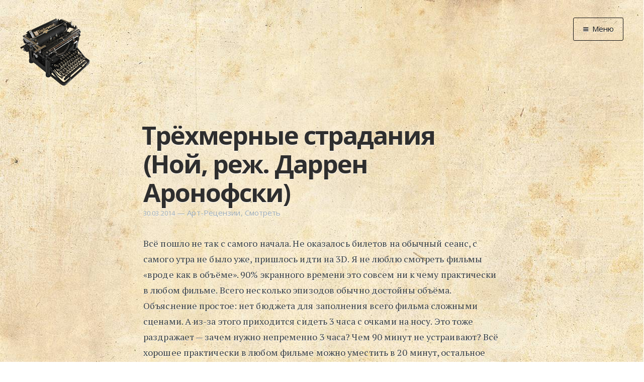

--- FILE ---
content_type: text/html; charset=utf-8
request_url: https://grafoman.site/trjokhmernye_stradanija_noj_rezh_darren_aronofski/
body_size: 7404
content:
<!DOCTYPE html>
<html>
<head>
    <meta charset="utf-8" />
    <meta http-equiv="X-UA-Compatible" content="IE=edge" />

    <title>Трёхмерные страдания (Ной, реж. Даррен Аронофски)</title>
    <meta name="description" content="" />

    <meta name="HandheldFriendly" content="True" />
    <meta name="viewport" content="width=device-width, initial-scale=1.0" />

    <link rel="shortcut icon" href="/favicon.png">

    <!-- custom --><link rel="preload" href="/assets/images/paper.jpg" as="image" fetchpriority="high" />
    <link rel="stylesheet" type="text/css" href="/assets/css/screen.css?v=9c66a5f5eb" />
    <link rel="stylesheet" type="text/css" href="//fonts.googleapis.com/css?family=Open+Sans:700,400|PT+Serif:400,700,700italic,400italic&subset=latin,cyrillic" />

    <link rel="shortcut icon" href="/favicon.png" type="image/png" />
    <link rel="canonical" href="https://grafoman.site/trjokhmernye_stradanija_noj_rezh_darren_aronofski/" />
    <meta name="referrer" content="no-referrer-when-downgrade" />
    
    <meta property="og:site_name" content="Графоманский сайт" />
    <meta property="og:type" content="article" />
    <meta property="og:title" content="Трёхмерные страдания (Ной, реж. Даррен Аронофски)" />
    <meta property="og:description" content="Всё пошло не так с самого начала. Не оказалось билетов на обычный сеанс, с самого утра не было уже, пришлось идти на 3D. Я не люблю смотреть фильмы «вроде как в объёме». 90% экранного времени это совсем ни к чему практически в любом фильме. Всего несколько эпизодов обычно достойны объёма." />
    <meta property="og:url" content="https://grafoman.site/trjokhmernye_stradanija_noj_rezh_darren_aronofski/" />
    <meta property="article:published_time" content="2014-03-30T06:12:23.000Z" />
    <meta property="article:modified_time" content="2014-03-30T06:12:23.000Z" />
    <meta property="article:tag" content="Арт-Рецензии" />
    <meta property="article:tag" content="Смотреть" />
    
    <meta name="twitter:card" content="summary" />
    <meta name="twitter:title" content="Трёхмерные страдания (Ной, реж. Даррен Аронофски)" />
    <meta name="twitter:description" content="Всё пошло не так с самого начала. Не оказалось билетов на обычный сеанс, с самого утра не было уже, пришлось идти на 3D. Я не люблю смотреть фильмы «вроде как в объёме». 90% экранного времени это совсем ни к чему практически в любом фильме. Всего несколько эпизодов обычно достойны объёма." />
    <meta name="twitter:url" content="https://grafoman.site/trjokhmernye_stradanija_noj_rezh_darren_aronofski/" />
    <meta name="twitter:label1" content="Written by" />
    <meta name="twitter:data1" content="Дмитрий Мусатов" />
    <meta name="twitter:label2" content="Filed under" />
    <meta name="twitter:data2" content="Арт-Рецензии, Смотреть" />
    
    <script type="application/ld+json">
{
    "@context": "https://schema.org",
    "@type": "Article",
    "publisher": {
        "@type": "Organization",
        "name": "Графоманский сайт",
        "logo": "https://grafoman.site/content/images/2015/07/typewriter2.png"
    },
    "author": {
        "@type": "Person",
        "name": "Дмитрий Мусатов",
        "url": "https://grafoman.site/author/dmitry-musatov/",
        "sameAs": []
    },
    "headline": "Трёхмерные страдания (Ной, реж. Даррен Аронофски)",
    "url": "https://grafoman.site/trjokhmernye_stradanija_noj_rezh_darren_aronofski/",
    "datePublished": "2014-03-30T06:12:23.000Z",
    "dateModified": "2014-03-30T06:12:23.000Z",
    "keywords": "Арт-Рецензии, Смотреть",
    "description": "Всё пошло не так с самого начала. Не оказалось билетов на обычный сеанс, с самого утра не было уже, пришлось идти на 3D. Я не люблю смотреть фильмы «вроде как в объёме». 90% экранного времени это совсем ни к чему практически в любом фильме. Всего несколько эпизодов обычно достойны объёма.",
    "mainEntityOfPage": {
        "@type": "WebPage",
        "@id": "https://grafoman.site/"
    }
}
    </script>

    <script src="/public/ghost-sdk.min.js?v=9c66a5f5eb"></script>
<script>
ghost.init({
	clientId: "ghost-frontend",
	clientSecret: "738256235ee3"
});
</script>
    <meta name="generator" content="Ghost 1.26" />
    <link rel="alternate" type="application/rss+xml" title="Графоманский сайт" href="https://grafoman.site/rss/" />
    

<!-- for yandex.webmaster -->
<meta name='yandex-verification' content='4cad7ebdaa128e15' />
<meta name="yandex-verification" content="4cad7ebdaa128e15" />
<!-- for google search console -->
<meta name="google-site-verification" content="LHpQ2SaWTIi5e9ocq7RzvN0yO_Ad-tCpMyPHyVYxljI" />
</head>
<body class="post-template tag-art-reviews tag-look nav-closed">

    <div class="nav">
    <h3 class="nav-title">Меню</h3>
    <a href="#" class="nav-close">
        <span class="hidden">Закрыть</span>
    </a>
    <ul>
            <li class="nav-" role="presentation"><a href="/">Главная</a></li>
            <li class="nav-" role="presentation"><a href="/tag/news/">Новости</a></li>
            <li class="nav-" role="presentation"><a href="/tag/graphomania/">Графоманство</a></li>
            <li class="nav--" role="presentation"><a href="/tag/autotext/">* Автотекст</a></li>
            <li class="nav--" role="presentation"><a href="/tag/sports/">* Спортплощадка</a></li>
            <li class="nav--" role="presentation"><a href="/tag/chronograph/">* Хронограф</a></li>
            <li class="nav-" role="presentation"><a href="/tag/art-reviews/">Арт-Рецензии</a></li>
            <li class="nav--" role="presentation"><a href="/tag/listen/">* Слушать</a></li>
            <li class="nav--" role="presentation"><a href="/tag/look/">* Смотреть</a></li>
            <li class="nav--" role="presentation"><a href="/tag/read/">* Читать</a></li>
            <li class="nav--" role="presentation"><a href="/tag/life/">* По жизни</a></li>
            <li class="nav-" role="presentation"><a href="/tag/blog/">Блог</a></li>
            <li class="nav-" role="presentation"><a href="/">⋅</a></li>
            <li class="nav-" role="presentation"><a href="https://cse.google.com/cse/publicurl?cx=016042681731756021667:23n8vrfu5ua">Поиск</a></li>
    </ul>
    <a class="subscribe-button icon-feed" href="/rss/">RSS</a>
</div>
<span class="nav-cover"></span>


    <div class="site-wrapper">

        


<header class="main-header post-head no-cover">
    <nav class="main-nav clearfix">
        <a class="blog-logo" href="/"><img src="/content/images/2015/07/typewriter2.png" alt="Blog Logo" /></a>
            <a class="menu-button icon-menu" href="#"><span class="word">Меню</span></a>
    </nav>
</header>

<main class="content" role="main">
    <article class="post tag-art-reviews tag-look">

        <header class="post-header">
            <h1 class="post-title">Трёхмерные страдания (Ной, реж. Даррен Аронофски)</h1>
            <section class="post-meta">
                <time class="post-date" datetime="2014-03-30">30.03.2014</time>&nbsp;&mdash; <a href="/tag/art-reviews/">Арт-Рецензии</a>, <a href="/tag/look/">Смотреть</a>
            </section>
        </header>

        <section class="post-content">
            <div class="kg-card-markdown"><p>Всё пошло не так с самого начала. Не оказалось билетов на обычный сеанс, с самого утра не было уже, пришлось идти на 3D. Я не люблю смотреть фильмы «вроде как в объёме». 90% экранного времени это совсем ни к чему практически в любом фильме. Всего несколько эпизодов обычно достойны объёма. Объяснение простое: нет бюджета для заполнения всего фильма сложными сценами. А из-за этого приходится сидеть 3 часа с очками на носу. Это тоже раздражает — зачем нужно непременно 3 часа? Чем 90 минут не устраивают? Всё хорошее практически в любом фильме можно уместить в 20 минут, остальное просто для объёма. Я часто замечаю, что меня тянет поглядеть на часы не позже, чем через 100 минут сидения. Начинаешь возиться, искать удобное положение для тела.</p>
<p>В данном случае всё шло по стандартной схеме. Очень долго с экрана вещали не понятно о чём. Мне всегда казалось, что в Ветхом завете как-то иначе была рассказана история про Всемирный потоп. Я правда читал это довольно давно, неужели с тех пор всё изменилось? Вместо поучительной истории мы получили какую-то истерию. Смысл всего этого скрыт, видимо, очень глубоко. Мы вшестером смотрели и у каждого получилась своя собственная неповторимая интерпретация. Склонен сделать вывод, что смысла нет вовсе. С точки зрения актёров фильм должен быть просто гениальным. Пространство фильма занимает огромное количество крупных планов с разговорами. В одиночку, парами и группами поднимались вроде как вселенской сложности вопросы. Только я не понял какие. Каждое предложение просто и понятно звучит, но вместе их связать совершенно невозможно. Лёгкие разводы главного злодея действуют безотказно, толпа непременно безумствует, а Ной непоколебим в своих намерениях. Намерения, кстати говоря, постоянно меняются. То одного хочет, то другого. Чего ему нужно?</p>
<p>Одно порадовало. Во всех рассказах о потопе непременно присутствует корабль, на котором спасались твари и семья Ноя. Мне было непонятно, как он смог соорудить красивый и идеальный, при этом гигантский корабль? В кино ковчег представляет собой квадратное неуклюжее сооружение, которое едва может держаться на плаву. Вот так примерно я себе и представлял сооружение кораблестроителя-дилетанта. В остальном вопросов очень много.</p>
<p>Что же у меня получается. Становится традицией эксплуатация раскрученных брендов безо всяких обязательств. Ещё совсем недавно увидев название «Ной» можно было быть уверенным, что ты посмотришь нечто библейское. Немного доведённое до нужного состояния, но тем не менее с явными элементами известного героя в известной истории. Сейчас подобный подход в прошлом. Берётся только название. Что предложат вам под этим соусом — совершенно непонятно. Может быть что угодно. В данном случае откровенная ерунда.</p>
<p>Использование псевдообъёмного эффекта в кино тоже утомляет. Ну нет в «Ное» ничего для объёма, кроме желания снять дополнительные сливки со зрителя. Чтобы показывать что-то в объёме, нужно чтобы это что-то было. Одной декларации намерений недостаточно. В данном случае только звёздочки Парамаунта, как обычно, красиво летят, да птицы эффектно залетают в ковчег. Всё! Стоило из-за этого три часа сидеть с очками на носу? Видимо, уже неудобно выпускать фильм без 3D, засмеют коллеги.</p>
<p>Бюджеты фильмов постоянно растут, а интересного на экране становится всё меньше. Бесконечное перемешивание одних и тех же сюжетов, эксплуатация раскрученных имён безо всяких обязательств. При этом зрителей становится всё больше. Я ничего не понимаю.</p>
<p>Я не рекомендую данный фильм к просмотру. Бесцельное времяпрепровождение. Я обычно долго перевариваю фильм. Иногда месяц проходит, пока я сложу полное мнение о фильме. В данном случае уже по окончании сеанса всё было ясно — пустышка.</p>
<p>В главных ролях: Дженнифер Коннелли, Дуглас Бут, Кевин Дюран, Логан Лерман, Мартон Чокаш, Мэдисон Девенпорт, Рассел Кроу, Эмма Уотсон, Энтони Хопкинс</p>
<p>Д.Мусатов</p>
</div>
        </section>

        <footer class="post-footer">


            <section class="author">
                <h4><a href="/author/dmitry-musatov/">Дмитрий Мусатов</a></h4>
                
                <p><time datetime="2026-01-20">20.01.2026</time></p>
                
                <div class="author-meta">
                    
                    
                </div>
            </section>


            <section class="share">
                <!--
		<h4>Поделиться</h4>
		-->
		<script src="https://yastatic.net/es5-shims/0.0.2/es5-shims.min.js"></script>
		<script src="https://yastatic.net/share2/share.js"></script>
		<div class="ya-share2" data-services="telegram,vkontakte,odnoklassniki,twitter,whatsapp,viber"></div>
		<!--
                <a class="icon-twitter" href="https://twitter.com/share?text=%D0%A2%D1%80%D1%91%D1%85%D0%BC%D0%B5%D1%80%D0%BD%D1%8B%D0%B5%20%D1%81%D1%82%D1%80%D0%B0%D0%B4%D0%B0%D0%BD%D0%B8%D1%8F%20(%D0%9D%D0%BE%D0%B9%2C%20%D1%80%D0%B5%D0%B6.%20%D0%94%D0%B0%D1%80%D1%80%D0%B5%D0%BD%20%D0%90%D1%80%D0%BE%D0%BD%D0%BE%D1%84%D1%81%D0%BA%D0%B8)&amp;url=https://grafoman.site/trjokhmernye_stradanija_noj_rezh_darren_aronofski/"
                    onclick="window.open(this.href, 'twitter-share', 'width=550,height=235');return false;">
                    <span class="hidden">Twitter</span>
                </a>
                <a class="icon-facebook" href="https://www.facebook.com/sharer/sharer.php?u=https://grafoman.site/trjokhmernye_stradanija_noj_rezh_darren_aronofski/"
                    onclick="window.open(this.href, 'facebook-share','width=580,height=296');return false;">
                    <span class="hidden">Facebook</span>
                </a>
                <a class="icon-google-plus" href="https://plus.google.com/share?url=https://grafoman.site/trjokhmernye_stradanija_noj_rezh_darren_aronofski/"
                   onclick="window.open(this.href, 'google-plus-share', 'width=490,height=530');return false;">
                    <span class="hidden">Google+</span>
                </a>
		-->
            </section>

        </footer>

        <!-- Disqus -->
        <div id="disqus_thread"></div>
<script>
    /**
    *  RECOMMENDED CONFIGURATION VARIABLES: EDIT AND UNCOMMENT THE SECTION BELOW TO INSERT DYNAMIC VALUES FROM YOUR PLATFORM OR CMS.
    *  LEARN WHY DEFINING THESE VARIABLES IS IMPORTANT: https://disqus.com/admin/universalcode/#configuration-variables    */
    var disqus_config = function () {
    //this.page.url = PAGE_URL;  // Replace PAGE_URL with your page's canonical URL variable
    this.page.identifier = "ghost-5579"; // Replace PAGE_IDENTIFIER with your page's unique identifier variable
    };
    
    (function() { // DON'T EDIT BELOW THIS LINE
    var d = document, s = d.createElement('script');
    s.src = 'https://grafoman-site.disqus.com/embed.js';
    s.setAttribute('data-timestamp', +new Date());
    (d.head || d.body).appendChild(s);
    })();
</script>
        <!-- /Disqus -->
    </article>
</main>

<aside class="read-next">
    <a class="read-next-story no-cover" href="/nashi_sherlok_kholm_i_doktor_vatson_serija_filmov_rezh_igor_maslennikov/">
        <section class="post">
            <h2>Наши (Шерлок Холмс и доктор Ватсон-серия фильмов, реж. Игорь Масленников)</h2>
            <p>Так сложилось, что никогда не был в Лондоне. Несмотря на это я знаю как минимум один адрес: Бейкер Стрит, 221б. Там не живут мои родственники, но тем не менее&hellip;</p>
        </section>
    </a>
    <a class="read-next-story prev no-cover" href="/vzroslye_igry_velikaja_krasota_rezh_paolo_sorrentino/">
        <section class="post">
            <h2>Взрослые игры (Великая красота, реж. Паоло Соррентино)</h2>
            <p>Не стану говорить, что это кино плохое, это просто бред, красивый бред. В туманном пространстве происходит нечто. Люди, движения, поступки. Туман отнимает перспективу, он лишает возможности заглянуть вперёд. Все&hellip;</p>
        </section>
    </a>
</aside>



        <footer class="site-footer clearfix">
            <section class="copyright">
                &copy; Дмитрий Мусатов, 2010&ndash;2026.
                Пишите мне: <a href="mailto:mail@grafoman.site">mail@grafoman.site</a>
                <br />
                Дизайн сделал <a href="https://m1kc.github.io">m1kc</a>.
                Сайт работает на движке <a href="https://ghost.org">Ghost</a>.
                <br />
                Все материалы, размещённые на сайте, являются объектом авторского права, и любое их использование без согласия законного владельца запрещено.
           </section>
        </footer>

    </div>

    <!-- You can safely delete this line if your theme does not require jQuery -->
<script type="text/javascript" src="https://code.jquery.com/jquery-1.11.3.min.js"></script>


<!-- Yandex.Metrika counter -->
<script type="text/javascript"> (function (d, w, c) { (w[c] = w[c] || []).push(function() { try { w.yaCounter31651222 = new Ya.Metrika({ id:31651222, clickmap:true, trackLinks:true, accurateTrackBounce:true, webvisor:true }); } catch(e) { } }); var n = d.getElementsByTagName("script")[0], s = d.createElement("script"), f = function () { n.parentNode.insertBefore(s, n); }; s.type = "text/javascript"; s.async = true; s.src = "https://mc.yandex.ru/metrika/watch.js"; if (w.opera == "[object Opera]") { d.addEventListener("DOMContentLoaded", f, false); } else { f(); } })(document, window, "yandex_metrika_callbacks");</script><noscript><div><img src="https://mc.yandex.ru/watch/31651222" style="position:absolute; left:-9999px;" alt="" /></div></noscript>
<!-- /Yandex.Metrika counter -->

<!-- clustrmaps -->
<div id="clustrmaps-widget" style="display: none;"></div>
<style type="text/css">
    #clustrmaps-widget-v2 { display: none !important; }
</style>
<script type="text/javascript">
var _clustrmaps = {'url' : 'http://grafoman.tk', 'user' : 1165033, 'server' : '3', 'id' : 'clustrmaps-widget', 'version' : 1, 'date' : '2015-07-29', 'lang' : 'ru', 'corners' : 'square' };(function (){ var s = document.createElement('script'); s.type = 'text/javascript'; s.async = true; s.src = 'http://www3.clustrmaps.com/counter/map.js'; var x = document.getElementsByTagName('script')[0]; x.parentNode.insertBefore(s, x);})();
</script>

    <script type="text/javascript" src="/assets/js/jquery.fitvids.js?v=9c66a5f5eb"></script>
    <script type="text/javascript" src="/assets/js/index.js?v=9c66a5f5eb"></script>

</body>
</html>
